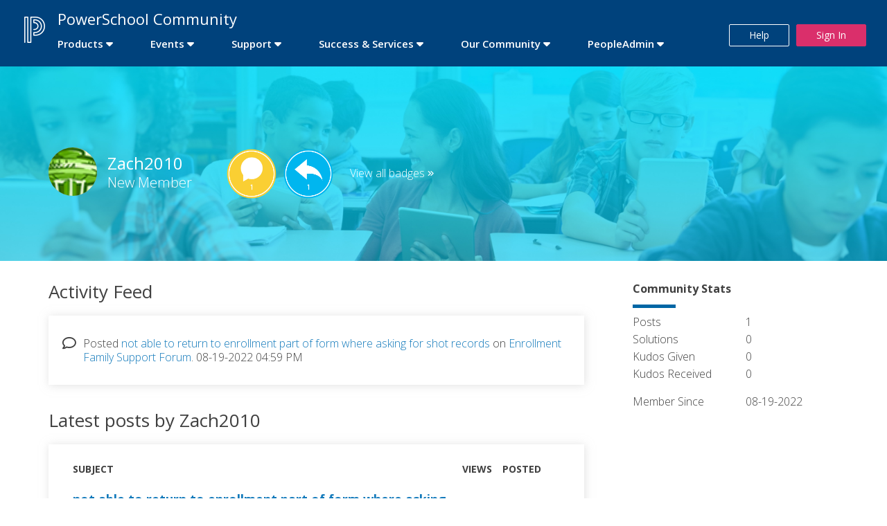

--- FILE ---
content_type: text/html;charset=UTF-8
request_url: https://help.powerschool.com/t5/user/viewprofilepage/user-id/414881
body_size: 18811
content:
<!DOCTYPE html><html prefix="og: http://ogp.me/ns#" dir="ltr" lang="en" class="no-js">
	<head>
	
	<title>
	About Zach2010 - PowerSchool Community
</title>
	
	
	<!-- Global Site Tag (gtag.js) - Google Analytics -->
<!-- <script async src="https://www.googletagmanager.com/gtag/js?id=UA-107776935-1"></script> -->
<!-- <script>
  window.dataLayer = window.dataLayer || [];
  function gtag(){dataLayer.push(arguments);}
  gtag('js', new Date());

  gtag('config', 'UA-107776935-1');
</script> -->
<!-- Google Tag Manager -->
<script>(function(w,d,s,l,i){w[l]=w[l]||[];w[l].push({'gtm.start':
new Date().getTime(),event:'gtm.js'});var f=d.getElementsByTagName(s)[0],
j=d.createElement(s),dl=l!='dataLayer'?'&l='+l:'';j.async=true;j.src=
'https://www.googletagmanager.com/gtm.js?id='+i+dl;f.parentNode.insertBefore(j,f);
})(window,document,'script','dataLayer','GTM-KRVL9CM');</script>
<!-- End Google Tag Manager -->

<link href="https://fonts.googleapis.com/css?family=Open+Sans:300,300i,400,400i,600,600i,700,700i,800,800i" rel="stylesheet">
<script src="https://code.jquery.com/jquery-3.1.1.min.js" integrity="sha256-hVVnYaiADRTO2PzUGmuLJr8BLUSjGIZsDYGmIJLv2b8=" crossorigin="anonymous"></script>
<script src="https://maxcdn.bootstrapcdn.com/bootstrap/3.3.7/js/bootstrap.min.js" integrity="sha384-Tc5IQib027qvyjSMfHjOMaLkfuWVxZxUPnCJA7l2mCWNIpG9mGCD8wGNIcPD7Txa" crossorigin="anonymous"></script>

	<link rel="icon" href="/t5/image/serverpage/avatar-name/tower/avatar-theme/candy/avatar-collection/architecture/avatar-display-size/favicon/version/2?xdesc=1.0"/>
	
	
	<meta content="width=device-width, initial-scale=1.0" name="viewport"/><meta content="text/html; charset=UTF-8" http-equiv="Content-Type"/><link href="https://help.powerschool.com/t5/user/viewprofilepage/user-id/414881" rel="canonical"/>
	<meta content="128" property="og:image:width"/><meta content="https://help.powerschool.com/t5/image/serverpage/avatar-name/tower/avatar-theme/candy/avatar-collection/architecture/avatar-display-size/profile/version/2?xdesc=1.0" property="og:image"/><meta content="profile" property="og:type"/><meta content="72" property="og:image:height"/><meta content="https://help.powerschool.com/t5/user/viewprofilepage/user-id/414881" property="og:url"/><meta content="Zach2010" property="og:title"/><meta content="Zach2010" property="profile:username"/>
	
	
	
	    
            	<link href="/skins/6770824/fe16024f505afbbd0d20a2ef8de0bfbb/powerschoolv3.css" rel="stylesheet" type="text/css"/>
            
	

	
	
	
	
	<link rel="icon" href="https://help.powerschool.com/html/@C04F1529B54112F72A6B4559C4352F09/assets/ps-favicon.ico">
<!--[if IE]><link rel="shortcut icon" href="https://help.powerschool.com/html/@C04F1529B54112F72A6B4559C4352F09/assets/ps-favicon.ico"><![endif]-->

<script type="text/javascript" src="/t5/scripts/129B3FAC03679C8B82A528EDDD4E9DDC/lia-scripts-head-min.js"></script><script language="javascript" type="text/javascript">
<!--
window.FileAPI = { jsPath: '/html/assets/js/vendor/ng-file-upload-shim/' };
LITHIUM.PrefetchData = {"Components":{},"commonResults":{}};
LITHIUM.DEBUG = false;
LITHIUM.CommunityJsonObject = {
  "Validation" : {
    "image.description" : {
      "min" : 0,
      "max" : 1000,
      "isoneof" : [ ],
      "type" : "string"
    },
    "tkb.toc_maximum_heading_level" : {
      "min" : 1,
      "max" : 6,
      "isoneof" : [ ],
      "type" : "integer"
    },
    "tkb.toc_heading_list_style" : {
      "min" : 0,
      "max" : 50,
      "isoneof" : [
        "disc",
        "circle",
        "square",
        "none"
      ],
      "type" : "string"
    },
    "blog.toc_maximum_heading_level" : {
      "min" : 1,
      "max" : 6,
      "isoneof" : [ ],
      "type" : "integer"
    },
    "tkb.toc_heading_indent" : {
      "min" : 5,
      "max" : 50,
      "isoneof" : [ ],
      "type" : "integer"
    },
    "blog.toc_heading_indent" : {
      "min" : 5,
      "max" : 50,
      "isoneof" : [ ],
      "type" : "integer"
    },
    "blog.toc_heading_list_style" : {
      "min" : 0,
      "max" : 50,
      "isoneof" : [
        "disc",
        "circle",
        "square",
        "none"
      ],
      "type" : "string"
    }
  },
  "User" : {
    "settings" : {
      "imageupload.legal_file_extensions" : "*.jpg;*.JPG;*.jpeg;*.JPEG;*.gif;*.GIF;*.png;*.PNG",
      "config.enable_avatar" : true,
      "integratedprofile.show_klout_score" : true,
      "layout.sort_view_by_last_post_date" : true,
      "layout.friendly_dates_enabled" : false,
      "profileplus.allow.anonymous.scorebox" : false,
      "tkb.message_sort_default" : "topicPublishDate",
      "layout.format_pattern_date" : "MM-dd-yyyy",
      "config.require_search_before_post" : "off",
      "isUserLinked" : false,
      "integratedprofile.cta_add_topics_dismissal_timestamp" : -1,
      "layout.message_body_image_max_size" : 1000,
      "profileplus.everyone" : false,
      "integratedprofile.cta_connect_wide_dismissal_timestamp" : -1,
      "blog.toc_maximum_heading_level" : "",
      "integratedprofile.hide_social_networks" : false,
      "blog.toc_heading_indent" : "",
      "contest.entries_per_page_num" : 20,
      "layout.messages_per_page_linear" : 30,
      "integratedprofile.cta_manage_topics_dismissal_timestamp" : -1,
      "profile.shared_profile_test_group" : false,
      "integratedprofile.cta_personalized_feed_dismissal_timestamp" : -1,
      "integratedprofile.curated_feed_size" : 10,
      "contest.one_kudo_per_contest" : false,
      "integratedprofile.enable_social_networks" : false,
      "integratedprofile.my_interests_dismissal_timestamp" : -1,
      "profile.language" : "en",
      "layout.friendly_dates_max_age_days" : 31,
      "layout.threading_order" : "thread_ascending",
      "blog.toc_heading_list_style" : "disc",
      "useRecService" : false,
      "layout.module_welcome" : "",
      "imageupload.max_uploaded_images_per_upload" : 100,
      "imageupload.max_uploaded_images_per_user" : 10000,
      "integratedprofile.connect_mode" : "",
      "tkb.toc_maximum_heading_level" : "",
      "tkb.toc_heading_list_style" : "disc",
      "sharedprofile.show_hovercard_score" : true,
      "config.search_before_post_scope" : "community",
      "tkb.toc_heading_indent" : "",
      "p13n.cta.recommendations_feed_dismissal_timestamp" : -1,
      "imageupload.max_file_size" : 3072,
      "layout.show_batch_checkboxes" : false,
      "integratedprofile.cta_connect_slim_dismissal_timestamp" : -1
    },
    "isAnonymous" : true,
    "policies" : {
      "image-upload.process-and-remove-exif-metadata" : false
    },
    "registered" : false,
    "emailRef" : "",
    "id" : -1,
    "login" : "Community Member"
  },
  "Server" : {
    "communityPrefix" : "/xvwqy85873",
    "nodeChangeTimeStamp" : 1768696576182,
    "tapestryPrefix" : "/t5",
    "deviceMode" : "DESKTOP",
    "responsiveDeviceMode" : "DESKTOP",
    "membershipChangeTimeStamp" : "0",
    "version" : "25.12",
    "branch" : "25.12-release",
    "showTextKeys" : false
  },
  "Config" : {
    "phase" : "prod",
    "integratedprofile.cta.reprompt.delay" : 30,
    "profileplus.tracking" : {
      "profileplus.tracking.enable" : false,
      "profileplus.tracking.click.enable" : false,
      "profileplus.tracking.impression.enable" : false
    },
    "app.revision" : "2512231126-s6f44f032fc-b18",
    "navigation.manager.community.structure.limit" : "1000"
  },
  "Activity" : {
    "Results" : [ ]
  },
  "NodeContainer" : {
    "viewHref" : "https://help.powerschool.com/t5/Top/ct-p/top",
    "description" : "",
    "id" : "top",
    "shortTitle" : "Top",
    "title" : "Top",
    "nodeType" : "category"
  },
  "Page" : {
    "skins" : [
      "powerschoolv3",
      "powerschoolv2",
      "powerschool",
      "support",
      "responsive_peak"
    ],
    "authUrls" : {
      "loginUrl" : "https://help.powerschool.com/t5/user/userloginpage?dest_url=https%3A%2F%2Fhelp.powerschool.com%2Ft5%2Fuser%2Fv2%2Fviewprofilepage%2Fuser-id%2F414881",
      "loginUrlNotRegistered" : "https://help.powerschool.com/t5/user/userloginpage?redirectreason=notregistered&dest_url=https%3A%2F%2Fhelp.powerschool.com%2Ft5%2Fuser%2Fv2%2Fviewprofilepage%2Fuser-id%2F414881",
      "loginUrlNotRegisteredDestTpl" : "https://help.powerschool.com/t5/user/userloginpage?redirectreason=notregistered&dest_url=%7B%7BdestUrl%7D%7D"
    },
    "name" : "ViewProfilePage",
    "rtl" : false,
    "object" : {
      "viewHref" : "/t5/user/viewprofilepage/user-id/414881",
      "id" : 414881,
      "page" : "ViewProfilePage",
      "type" : "User",
      "login" : "Zach2010"
    }
  },
  "WebTracking" : {
    "Activities" : { },
    "path" : "Community:PowerSchool Community"
  },
  "Feedback" : {
    "targeted" : { }
  },
  "Seo" : {
    "markerEscaping" : {
      "pathElement" : {
        "prefix" : "@",
        "match" : "^[0-9][0-9]$"
      },
      "enabled" : false
    }
  },
  "TopLevelNode" : {
    "viewHref" : "https://help.powerschool.com/",
    "description" : "",
    "id" : "xvwqy85873",
    "shortTitle" : "PowerSchool Community",
    "title" : "PowerSchool Community",
    "nodeType" : "Community"
  },
  "Community" : {
    "viewHref" : "https://help.powerschool.com/",
    "integratedprofile.lang_code" : "en",
    "integratedprofile.country_code" : "US",
    "id" : "xvwqy85873",
    "shortTitle" : "PowerSchool Community",
    "title" : "PowerSchool Community"
  },
  "CoreNode" : {
    "viewHref" : "https://help.powerschool.com/",
    "settings" : { },
    "description" : "",
    "id" : "xvwqy85873",
    "shortTitle" : "PowerSchool Community",
    "title" : "PowerSchool Community",
    "nodeType" : "Community",
    "ancestors" : [ ]
  }
};
LITHIUM.Components.RENDER_URL = "/t5/util/componentrenderpage/component-id/#{component-id}?render_behavior=raw";
LITHIUM.Components.ORIGINAL_PAGE_NAME = 'user/v2/ViewProfilePage';
LITHIUM.Components.ORIGINAL_PAGE_ID = 'ViewProfilePage';
LITHIUM.Components.ORIGINAL_PAGE_CONTEXT = '[base64]';
LITHIUM.Css = {
  "BASE_DEFERRED_IMAGE" : "lia-deferred-image",
  "BASE_BUTTON" : "lia-button",
  "BASE_SPOILER_CONTAINER" : "lia-spoiler-container",
  "BASE_TABS_INACTIVE" : "lia-tabs-inactive",
  "BASE_TABS_ACTIVE" : "lia-tabs-active",
  "BASE_AJAX_REMOVE_HIGHLIGHT" : "lia-ajax-remove-highlight",
  "BASE_FEEDBACK_SCROLL_TO" : "lia-feedback-scroll-to",
  "BASE_FORM_FIELD_VALIDATING" : "lia-form-field-validating",
  "BASE_FORM_ERROR_TEXT" : "lia-form-error-text",
  "BASE_FEEDBACK_INLINE_ALERT" : "lia-panel-feedback-inline-alert",
  "BASE_BUTTON_OVERLAY" : "lia-button-overlay",
  "BASE_TABS_STANDARD" : "lia-tabs-standard",
  "BASE_AJAX_INDETERMINATE_LOADER_BAR" : "lia-ajax-indeterminate-loader-bar",
  "BASE_AJAX_SUCCESS_HIGHLIGHT" : "lia-ajax-success-highlight",
  "BASE_CONTENT" : "lia-content",
  "BASE_JS_HIDDEN" : "lia-js-hidden",
  "BASE_AJAX_LOADER_CONTENT_OVERLAY" : "lia-ajax-loader-content-overlay",
  "BASE_FORM_FIELD_SUCCESS" : "lia-form-field-success",
  "BASE_FORM_WARNING_TEXT" : "lia-form-warning-text",
  "BASE_FORM_FIELDSET_CONTENT_WRAPPER" : "lia-form-fieldset-content-wrapper",
  "BASE_AJAX_LOADER_OVERLAY_TYPE" : "lia-ajax-overlay-loader",
  "BASE_FORM_FIELD_ERROR" : "lia-form-field-error",
  "BASE_SPOILER_CONTENT" : "lia-spoiler-content",
  "BASE_FORM_SUBMITTING" : "lia-form-submitting",
  "BASE_EFFECT_HIGHLIGHT_START" : "lia-effect-highlight-start",
  "BASE_FORM_FIELD_ERROR_NO_FOCUS" : "lia-form-field-error-no-focus",
  "BASE_EFFECT_HIGHLIGHT_END" : "lia-effect-highlight-end",
  "BASE_SPOILER_LINK" : "lia-spoiler-link",
  "FACEBOOK_LOGOUT" : "lia-component-users-action-logout",
  "BASE_DISABLED" : "lia-link-disabled",
  "FACEBOOK_SWITCH_USER" : "lia-component-admin-action-switch-user",
  "BASE_FORM_FIELD_WARNING" : "lia-form-field-warning",
  "BASE_AJAX_LOADER_FEEDBACK" : "lia-ajax-loader-feedback",
  "BASE_AJAX_LOADER_OVERLAY" : "lia-ajax-loader-overlay",
  "BASE_LAZY_LOAD" : "lia-lazy-load"
};
(function() { if (!window.LITHIUM_SPOILER_CRITICAL_LOADED) { window.LITHIUM_SPOILER_CRITICAL_LOADED = true; window.LITHIUM_SPOILER_CRITICAL_HANDLER = function(e) { if (!window.LITHIUM_SPOILER_CRITICAL_LOADED) return; if (e.target.classList.contains('lia-spoiler-link')) { var container = e.target.closest('.lia-spoiler-container'); if (container) { var content = container.querySelector('.lia-spoiler-content'); if (content) { if (e.target.classList.contains('open')) { content.style.display = 'none'; e.target.classList.remove('open'); } else { content.style.display = 'block'; e.target.classList.add('open'); } } e.preventDefault(); return false; } } }; document.addEventListener('click', window.LITHIUM_SPOILER_CRITICAL_HANDLER, true); } })();
LITHIUM.noConflict = true;
LITHIUM.useCheckOnline = false;
LITHIUM.RenderedScripts = [
  "jquery.json-2.6.0.js",
  "ElementMethods.js",
  "Video.js",
  "ElementQueries.js",
  "UserBadges.js",
  "MessageListActual.js",
  "jquery.css-data-1.0.js",
  "CustomEvent.js",
  "jquery.ui.mouse.js",
  "Components.js",
  "jquery.ui.core.js",
  "jquery.ui.draggable.js",
  "PolyfillsAll.js",
  "Lithium.js",
  "jquery.effects.slide.js",
  "jquery.js",
  "jquery.clone-position-1.0.js",
  "Forms.js",
  "jquery.hoverIntent-r6.js",
  "jquery.effects.core.js",
  "DataHandler.js",
  "prism.js",
  "Text.js",
  "jquery.iframe-shim-1.0.js",
  "jquery.delayToggle-1.0.js",
  "json2.js",
  "Globals.js",
  "jquery.ui.position.js",
  "jquery.ui.resizable.js",
  "ActiveCast3.js",
  "jquery.ui.dialog.js",
  "jquery.ajax-cache-response-1.0.js",
  "jquery.appear-1.1.1.js",
  "InformationBox.js",
  "DeferredImages.js",
  "jquery.ui.widget.js",
  "Sandbox.js",
  "jquery.tmpl-1.1.1.js",
  "PartialRenderProxy.js",
  "jquery.function-utils-1.0.js",
  "jquery.fileupload.js",
  "jquery.blockui.js",
  "LiModernizr.js",
  "jquery.position-toggle-1.0.js",
  "NoConflict.js",
  "AjaxSupport.js",
  "Loader.js",
  "Auth.js",
  "Throttle.js",
  "ResizeSensor.js",
  "jquery.lithium-selector-extensions.js",
  "Cache.js",
  "SpoilerToggle.js",
  "Namespace.js",
  "jquery.viewport-1.0.js",
  "Events.js",
  "ForceLithiumJQuery.js",
  "jquery.iframe-transport.js",
  "jquery.scrollTo.js"
];// -->
</script><script type="text/javascript" src="/t5/scripts/D60EB96AE5FF670ED274F16ABB044ABD/lia-scripts-head-min.js"></script></head>
	<body class="lia-user-status-anonymous ViewProfilePage lia-body" id="lia-body">
	
	
	<div id="E3F-220-7" class="ServiceNodeInfoHeader">
</div>
	
	
	
	

	<div class="lia-page">
		<center>
			
				<!-- Google Tag Manager (noscript) -->
<noscript><iframe src="https://www.googletagmanager.com/ns.html?id=GTM-KRVL9CM"
height="0" width="0" style="display:none;visibility:hidden"></iframe></noscript>
<!-- End Google Tag Manager (noscript) -->
					
	
	<div class="MinimumWidthContainer">
		<div class="min-width-wrapper">
			<div class="min-width">		
				
						<div class="lia-content">
                            
							
							
							
		
	<div class="lia-quilt lia-quilt-view-profile-page lia-quilt-layout-two-column-main-side lia-top-quilt lia-anonymous-viewing-other">
	<div class="lia-quilt-row lia-quilt-row-header">
		<div class="lia-quilt-column lia-quilt-column-24 lia-quilt-column-single lia-quilt-column-common-header">
			<div class="lia-quilt-column-alley lia-quilt-column-alley-single">
	
		
			<div class="lia-quilt lia-quilt-header lia-quilt-layout-header lia-component-quilt-header">
	<div class="lia-quilt-row lia-quilt-row-main-header">
		<div class="lia-quilt-column lia-quilt-column-20 lia-quilt-column-left lia-quilt-column-header-left">
			<div class="lia-quilt-column-alley lia-quilt-column-alley-left">
	
		
			<a href="/"><img src="https://help.powerschool.com/html/assets/PowerSchool Community Logo_White_1.png" class="powerschool-logo" alt="Powerschool Logo"/></a>

		
			

<style> .horizontal-nav ul.custom-sub-nav li.has-children #ProductSupport .depth2 > a { font-weight: 600; color: #0075DB!important; font-size: 18px; background-color:#3e272305; } .productsupp { display: flex; } </style> <div class="horizontal-nav"> <div class="slide-out-menu hidden-lg visible-md"> <!-- Check Community type K-12 or PA --> <!-- Fetch the top-level category id, url and title --> <!-- Fetch the top-level boards id, url and title --> <style> .navbar { position: relative; display: flex; flex-wrap: wrap; align-items: center; justify-content: space-between; padding-top: 0.5rem; padding-bottom: 0.5rem; } .navbar > .container, .navbar > .container-fluid, .navbar > .container-sm, .navbar > .container-md, .navbar > .container-lg, .navbar > .container-xl, .navbar > .container-xxl { display: flex; flex-wrap: inherit; align-items: center; justify-content: space-between; } @media (min-width: 1400px) { .navbar-expand-xxl { flex-wrap: nowrap; justify-content: flex-start; } .navbar-expand-xxl .navbar-toggler { display: none; } .navbar-expand-xxl .offcanvas-header { display: none; } .navbar-expand-xxl .offcanvas { position: inherit; bottom: 0; z-index: 1000; flex-grow: 1; visibility: visible !important; background-color: transparent; border-right: 0; border-left: 0; transition: none; transform: none; } .navbar-expand-xxl .offcanvas-top, .navbar-expand-xxl .offcanvas-bottom { height: auto; border-top: 0; border-bottom: 0; } .navbar-expand-xxl .offcanvas-body { display: flex; flex-grow: 0; padding: 0; overflow-y: visible; } } .navbar-dark .navbar-toggler { color: transparent; border-color: rgba(255, 255, 255, 0.15); background-color: transparent; width: auto; } .navbar-dark .navbar-toggler-icon { background-image: url("data:image/svg+xml;charset=utf8,%3Csvg xmlns='http://www.w3.org/2000/svg' viewBox='0 -2 20 20'%3E%3Cpath fill=' %23fff ' fill-rule='evenodd' d='M0 0h20v3H0zm0 7h20v3H0zm0 7h20v3H0z'/%3E%3C/svg%3E"); } .navbar-dark .navbar-toggler-pa { color: transparent; border-color: rgba(0, 0, 0, 0.15); background-color: transparent; } .navbar-dark .navbar-toggler-icon-pa { background-image: url("data:image/svg+xml;charset=utf8,%3Csvg xmlns='http://www.w3.org/2000/svg' viewBox='0 -2 20 20'%3E%3Cpath fill=' %23000 ' fill-rule='evenodd' d='M0 0h20v3H0zm0 7h20v3H0zm0 7h20v3H0z'/%3E%3C/svg%3E"); } .bg-dark { --bs-bg-opacity: 1; background-color: transparent!important; } .container, .container-fluid, .container-xxl, .container-xl, .container-lg, .container-md, .container-sm { width: 100%; padding-right: var(--bs-gutter-x, 0.75rem); padding-left: var(--bs-gutter-x, 0.75rem); margin-right: auto; margin-left: auto; } .navbar-toggler { padding: 0.25rem 0.75rem; font-size: 1.25rem; line-height: 1; background-color: transparent; border: 1px solid transparent; border-radius: 0.25rem; transition: box-shadow 0.15s ease-in-out; } .navbar-toggler:hover { text-decoration: none; } .navbar-toggler:focus { text-decoration: none; outline: 0; box-shadow: 0 0 0 0.25rem; } .navbar-toggler-icon { display: inline-block; width: 26px; height: 26px; margin: 5px 5px; vertical-align: middle; background-repeat: no-repeat; background-position: center; background-size: 100%; } .offcanvas { position: fixed; bottom: 0; z-index: 1030; display: flex; flex-direction: column; max-width: 100%; visibility: hidden; background-color: #F4F4F4; background-clip: padding-box; outline: 0; transition: transform 0.3s ease; -webkit-transition: all .3s ease; -o-transition: all .3s ease; } /* .offcanvas-backdrop { position: fixed; top: 0; left: 0; z-index: 1040; width: 100vw; height: 100vh; background-color: #000; } .offcanvas-backdrop.fade { opacity: 0; } .offcanvas-backdrop.show { opacity: 0.5; } */ .offcanvas-header { display: flex; color: #fff; background-color: #00427C; align-items: center; justify-content: left; padding: 5px 10px; border-bottom: 1px solid rgba(0,0,0,0.3); border-radius: 5px 20px 0px 0px; flex-flow: row; } .offcanvas-title { margin: 5px 1vw 5px 1vw; line-height: 50px; font-size: 4vw; padding-right: 10px; font-family: "Open Sans",sans-serif; font-weight: 300; display: inline-block; color:#fff; } @media screen and (min-width: 540px) { .offcanvas-title { font-size: 24px; } } .offcanvas-body { flex-grow: 1; padding: 0.1rem 0rem 1rem; overflow-y: auto; border-bottom-right-radius: 6px; } .offcanvas-start { top: 0; left: 0; width: auto; max-width: 85%; transform: translateX(-100%); box-shadow: 0 0 23px rgb(0 0 0 / 23%); border-radius: 5px 20px 20px 5px; } .offcanvas-end { top: 0; right: 0; width: 400px; max-width: 85%; border-left: 1px solid rgba(0, 0, 0, 0.2); transform: translateX(100%); } .offcanvas-top { top: 0; right: 0; left: 0; height: 30vh; max-height: 100%; border-bottom: 1px solid rgba(0, 0, 0, 0.2); transform: translateY(-100%); } .offcanvas-bottom { right: 0; left: 0; height: 30vh; max-height: 100%; border-top: 1px solid rgba(0, 0, 0, 0.2); transform: translateY(100%); } .offcanvas.show { transform: none; } .btn-link { box-sizing: border-box; width: 1.5rem; height: 1.5rem; padding: 0.25em 0.25em; color: #000; background-image: url("data:image/svg+xml,%3csvg xmlns='http://www.w3.org/2000/svg' viewBox='0 0 16 16' fill='%2300427C'%3e%3cpath fill-rule='evenodd' d='M1.646 4.646a.5.5 0 0 1 .708 0L8 10.293l5.646-5.647a.5.5 0 0 1 .708.708l-6 6a.5.5 0 0 1-.708 0l-6-6a.5.5 0 0 1 0-.708z'/%3e%3c/svg%3e"); transform: rotate(-90deg);border: 0; border-radius: 0rem; opacity: 0.75; margin-left: auto; margin-top: auto; margin-bottom: auto; background-repeat: no-repeat; } .btn-close { box-sizing: border-box; width: 40px; height: 40px; padding: 0; color: #fff; background: transparent url('data:image/svg+xml;utf8,<svg xmlns="http://www.w3.org/2000/svg" width="40" height="40" viewBox="0 0 24 24" fill="none" stroke="white" stroke-width="2.5" stroke-linecap="round" stroke-linejoin="round" class="feather feather-x"><line x1="18" y1="6" x2="6" y2="18"></line><line x1="6" y1="6" x2="18" y2="18"></line></svg>'); border: 0; border-radius: 0; opacity: 0.8; margin-left: auto; } .btn-close-pa { box-sizing: border-box; width: 40px; height: 40px; padding: 0; color: #fff; background: transparent url('data:image/svg+xml;utf8,<svg xmlns="http://www.w3.org/2000/svg" width="40" height="40" viewBox="0 0 24 24" fill="none" stroke="black" stroke-width="2.5" stroke-linecap="round" stroke-linejoin="round" class="feather feather-x"><line x1="18" y1="6" x2="6" y2="18"></line><line x1="6" y1="6" x2="18" y2="18"></line></svg>'); border: 0; border-radius: 0; opacity: 0.8; margin-left: auto; } .btn-close:hover { color: #000; text-decoration: none; opacity: 0.75; } .btn-close:focus { outline: 0; box-shadow: 0 0 0 0.25rem rgba(13, 110, 253, 0.25); opacity: 1; } .btn-close:disabled, .btn-close.disabled { pointer-events: none; -webkit-user-select: none; -moz-user-select: none; user-select: none; opacity: 0.25; } .collapse:not(.show) { display: none; } .list-group { display: flex; flex-direction: column; padding-left: 0; margin-bottom: 0; border-radius: 0.25rem; } .list-group-item { position: relative; display: block; padding: 0.5rem 1rem; color: #212529; text-decoration: none; background-color: #fff; border: 1px solid rgba(0, 0, 0, 0.125); } .list-group-item:first-child { border-top-left-radius: inherit; border-top-right-radius: inherit; } .list-group-item:last-child { border-bottom-right-radius: inherit; border-bottom-left-radius: inherit; } .list-group-item.disabled, .list-group-item:disabled { color: #6c757d; pointer-events: none; background-color: #fff; } .list-group-item.active { z-index: 2; color: #fff; background-color: #0d6efd; border-color: #0d6efd; } .list-group-item + .list-group-item { border-top-width: 0; } .list-group-item + .list-group-item.active { margin-top: -1px; border-top-width: 1px; } .list-group-item-primary { color: #084298; background-color: #F4F4F4; } .list-group-item-primary.list-group-item-action:hover, .list-group-item-primary.list-group-item-action:focus { color: #084298; background-color: #F4F4F4; } .list-group-item-primary.list-group-item-action.active { color: #fff; background-color: #084298; border-color: #084298; } .list-group-item-secondary { color: #41464b; background-color: rgba(255, 255, 255, 1); padding: 15px 5px 10px; /* border-bottom: 1px solid #e9eced; */ display: flex; } .list-group-item-secondary.list-group-item-action:hover, .list-group-item-secondary.list-group-item-action:focus { color: #41464b; background-color: #F4F1F1; } .list-group-item-secondary.list-group-item-action.active { color: #fff; background-color: #41464b; border-color: #41464b; } .offcanvas-title a { color: #fff; } .accordion-button-link { position: relative; display: flex; align-items: center; width: 100%; color: #212529!important; text-align: left; background-color: #f4f4f4; border: 0; border-radius: 0; overflow-anchor: none; transition: color 0.15s ease-in-out, background-color 0.15s ease-in-out, border-color 0.15s ease-in-out, box-shadow 0.15s ease-in-out, border-radius 0.15s ease; font-size: 16px; padding-bottom: 8px; padding-top: 8px; border-bottom: 1px solid #e8e8e8; border-bottom-color: #e9eced; line-height: 30px; font-weight: 300; } .accordion-button { position: relative; display: flex; align-items: center; width: 100%; color: #212529!important; text-align: left; background-color: #f4f4f4; border: 0; border-radius: 0; overflow-anchor: none; transition: color 0.15s ease-in-out, background-color 0.15s ease-in-out, border-color 0.15s ease-in-out, box-shadow 0.15s ease-in-out, border-radius 0.15s ease; font-size: 22px; padding-bottom: 8px; padding-top: 8px; border-bottom: none; /* border-bottom-color: #e9eced; */ line-height: 30px; font-weight: 300; } .accordion-button:not(.collapsed) { color: #00427C; background-color: #f4f4f4; /* box-shadow: inset 0 -1px 0 rgba(0, 0, 0, 0.125); */ } .accordion-button:not(.collapsed)::after { background-image: url("data:image/svg+xml,%3csvg xmlns='http://www.w3.org/2000/svg' viewBox='0 0 16 16' fill='%2300427C'%3e%3cpath fill-rule='evenodd' d='M1.646 4.646a.5.5 0 0 1 .708 0L8 10.293l5.646-5.647a.5.5 0 0 1 .708.708l-6 6a.5.5 0 0 1-.708 0l-6-6a.5.5 0 0 1 0-.708z'/%3e%3c/svg%3e"); transform: rotate(-180deg); } .accordion-button::after { flex-shrink: 0; width: 1.25rem; height: 1.25rem; margin-left: auto; content: ""; background-image: url("data:image/svg+xml,%3csvg xmlns='http://www.w3.org/2000/svg' viewBox='0 0 16 16' fill='%23212529'%3e%3cpath fill-rule='evenodd' d='M1.646 4.646a.5.5 0 0 1 .708 0L8 10.293l5.646-5.647a.5.5 0 0 1 .708.708l-6 6a.5.5 0 0 1-.708 0l-6-6a.5.5 0 0 1 0-.708z'/%3e%3c/svg%3e"); background-repeat: no-repeat; background-size: 1.25rem; transition: transform 0.2s ease-in-out; } .accordion-button:hover { z-index: 2; } .accordion-button:focus { z-index: 3; border-color: #00427C; outline: 0; box-shadow: 0 0 0 0.25rem rgba(0, 66, 124, 0.25); } .accordion-header { margin-bottom: 0; display: flex; } .accordion-item { background-color: #f4f4f4; padding: 2px 0px 2px 0px; border-bottom: 1px solid rgba(0, 0, 0, 0.3); border-bottom-color: #DDD; } .accordion-item:first-of-type { border-top-left-radius: 0.25rem; border-top-right-radius: 0.25rem; } .accordion-item:first-of-type .accordion-button { border-top-left-radius: calc(0.25rem - 1px); border-top-right-radius: calc(0.25rem - 1px); } .accordion-item:not(:first-of-type) { border-top: 0; } .accordion-item:last-of-type { border-bottom-right-radius: 0.25rem; border-bottom-left-radius: 0.25rem; } .accordion-item:last-of-type .accordion-button.collapsed { border-bottom-right-radius: calc(0.25rem - 1px); border-bottom-left-radius: calc(0.25rem - 1px); } .accordion-item:last-of-type .accordion-collapse { border-bottom-right-radius: 0.25rem; border-bottom-left-radius: 0.25rem; } .accordion-body { padding: 0rem 0rem; } .accordion-flush .accordion-collapse { border-width: 0; } .accordion-flush .accordion-item { border-right: 0; border-left: 0; border-radius: 0; } .accordion-flush .accordion-item:first-child { border-top: 0; } .accordion-flush .accordion-item:last-child { border-bottom: 0; } .accordion-flush .accordion-item .accordion-button { border-radius: 0; } .link-item .accordion-button::after { width: 1.5rem; height: 1.5rem; margin-bottom: auto; margin-top: auto; background-image: none; transform: rotate(-90deg); border: 0; } .accordion-header a { color: #212529; font-weight: 300; } h3.accordion-header { color: #212529; font-weight: 300; font-size: 22px; } h4.accordion-header { color: #212529; padding-right: 5px; } .list-group-item-primary .nav-category { font-size: 20px; } span.accordion-button.collapsed, .accordion-button { padding-left: 6px; padding-right: 6px; } h3.nav-category { color: #212529; font-weight: 300; font-size: 16px; margin-top: auto; margin-bottom: auto; padding-left: 5px; white-space: pre-wrap; white-space: -moz-pre-wrap; white-space: -pre-wrap; white-space: -o-pre-wrap; word-wrap: break-word; } h3.nav-board { color: #212529; font-weight: 300; font-size: 16px; margin-top: auto; margin-bottom: auto; padding-left: 5px; white-space: pre-wrap; white-space: -moz-pre-wrap; white-space: -pre-wrap; white-space: -o-pre-wrap; word-wrap: break-word; } button.accordion-button.collapsed.non-admin { background-color: #f4f4f4; /* COLOR: #FFF; */ margin: 0 0 0 0; border-bottom: none; } img.home-logo { max-width: 50px; max-height: 50px; display: inline-block; float: left; } .accordion-header .lia-fa-category { background-color: #869499; padding-left: 3px; } .fade { transition: opacity 0.15s linear; } @media (prefers-reduced-motion: reduce) { .fade { transition: none; } } .fade:not(.show) { opacity: 1; } .collapse:not(.show) { display: none; } .collapsing { height: 0; overflow: hidden; transition: height 0.35s ease; } @media (prefers-reduced-motion: reduce) { .collapsing { transition: none; } } .collapsing.collapse-horizontal { width: 0; height: auto; transition: width 0.35s ease; } @media (prefers-reduced-motion: reduce) { .collapsing.collapse-horizontal { transition: none; } } .lia-fa { margin-top: auto; margin-bottom: auto; } .slide-out-menu.hidden-lg.visible-md { display: inline-flex; } .slide-out-menu.hidden-lg.visible-md2 { display: inline-flex; } </style> <nav class="navbar navbar-expand-xxl navbar-dark bg-dark"> <button id="toggler-button" class="navbar-toggler" type="button" data-bs-toggle="offcanvas" data-bs-target="#menu" aria-controls="myNavbar" title="navbar"> <span id="toggler-icon"class="navbar-toggler-icon"></span> </button> <div class="container-fluid"> <div class="offcanvas offcanvas-start" tabindex="-1" id="menu" aria-labelledby="communityTitle"> <div class="offcanvas-header"> <a href="/"><img src='https://help.powerschool.com/html/@D96EC0FCB5F4A2E417C7B802F63BE2C6/assets/PowerSchool Community Logo_White_1.png' class="home-logo" alt="Powerschool Logo" aria-label="Home Page"></a> <span class="offcanvas-title" id="communityTitle"><a href="/">PowerSchool Community</a></span> <button type="button" class="btn-close" data-bs-dismiss="offcanvas" aria-label="Close"></button> </div> <ul class="offcanvas-body accordion"> <!-- tlc is top level category--> <!--Nav id is Top level Category ID, this checks for number of boards under that category--> <!--Nav id is Top level Category ID, this checks for number of categories under that category--> <!--If board count or category count are greater than zero, hasChildren is true--> <li class="has-children"> <div class="accordion-item"> <h4 class="accordion-header"> <button class="accordion-button collapsed" type="button" data-bs-toggle="collapse" data-bs-target='#ProductSupport' aria-expanded="true" href="/t5/Products/ct-p/ProductSupport" aria-controls="collapse1" >Products</button> </h4> <div class="accordion-body accordion-collapse collapse" id="ProductSupport" aria-labelledby="heading-collapsed"> <a href="/t5/Products/ct-p/ProductSupport"> <h4 class="accordion-header"> <button class="accordion-button-link" type="button" aria-label="Products">Link to Products</button> </h4> </a> <ul class="list-group admin-list"> <!--Fetch category title, link and Id for depth 2 of categories under Product Support and their ID is set as Admin. This will return only Administrators Category--> <!--Set class as depth2, and id as the category ID. The class of the anchor tag is set to nav-category--> <!-- <li class="list-group-item depth2" id="Admin"> a href="/t5/Administrators/ct-p/Admin" class="nav-category">Administrators</a> --> <!--Hide the link for Administrator category--> <!-- <script> $('#Admin').css('display','none'); </script> --> <!--Fetch category title, link and Id for depth 3 of categories under Product Support and their ID is set as Admin. This will return all categories under the Administrator Category--> <!--Fetch board title, link and Id for depth 3 of categories under Product Support and their ID is set as Admin. This will return all boards under the Administrator Category--> <!--If board count or category count are greater than zero for all items under the Administrators category, list the category and boards.--> <!--Set class as depth3, and id as the category ID. The class of the anchor tag is set to nav-category--> <a href="/t5/SchoolMessenger-CMA/ct-p/SchoolMessenger_CMA"> <li class="list-group-item-secondary depth3" id="SchoolMessenger_CMA"> <h3 class="nav-category">SchoolMessenger CMA</h3> </li> </a> <!--Set class as depth3, and id as the category ID. The class of the anchor tag is set to nav-category--> <a href="/t5/SchoolMessenger-K-12-Social/ct-p/SchoolMessenger_K-12_Social"> <li class="list-group-item-secondary depth3" id="SchoolMessenger_K-12_Social"> <h3 class="nav-category">SchoolMessenger K-12 Social</h3> </li> </a> <!--Set class as depth3, and id as the category ID. The class of the anchor tag is set to nav-category--> <a href="/t5/SchoolMessenger-PermissionClick/ct-p/SchoolMessenger_PermissionClick"> <li class="list-group-item-secondary depth3" id="SchoolMessenger_PermissionClick"> <h3 class="nav-category">SchoolMessenger PermissionClick</h3> </li> </a> </li> </ul> <!--Create a new div to contain non-admin categories and set class name and inline style--> <ul class=" list-group non-admin-list"> <!--Fetch category title, link and Id for depth 2 of categories under Product Support and their ID is not Admin. This will return all categories except the for Administrator Category--> <!--Fetch board title, link and Id for depth 2 of categories under Product Support and their ID is not Admin. This will return all boards not part of the Administrator Category--> <!--Set style for non-Admin section--> <div class="accordion-item"> <h4 class="accordion-header"> <button class="accordion-button collapsed non-admin" type="button" data-bs-toggle="collapse" data-bs-target='#Families' href="/t5/Families/ct-p/Families" aria-expanded="true" aria-controls="collapse1" >Families</button> </h4> <div class="accordion-body accordion-collapse collapse" id="Families" aria-labelledby="heading-collapsed"> <a href="/t5/Families/ct-p/Families"> <h4 class="accordion-header"> <button class="accordion-button-link" type="button" aria-label="Families">Link to Families</button> </h4> </a> <!--Fetch category title, link and Id for depth 3 of categories under Product Support and their ID is set as Admin. This will return all categories under the specific non-admin category--> <!--Fetch board title, link and Id for depth 3 of categories under Product Support and their ID is set as Admin. This will return all boards under the specific non-admin category--> <!--If board count or category count are greater than zero for all items under the category, list the category and boards.--> <a href="/t5/Enrollment-Express-Family/ct-p/Enrollment_Express_Family"> <li class=" list-group-item-secondary depth3" id="Enrollment_Express_Family"> <h3 class="nav-category">Enrollment Express Family</h3> </li> </a> <a href="/t5/Enrollment-Family/ct-p/PowerSchoolRegistration"> <li class=" list-group-item-secondary depth3" id="PowerSchoolRegistration"> <h3 class="nav-category">Enrollment Family</h3> </li> </a> <a href="/t5/Headed2-Family/ct-p/Headed2_Family"> <li class=" list-group-item-secondary depth3" id="Headed2_Family"> <h3 class="nav-category">Headed2 Family</h3> </li> </a> <a href="/t5/PowerSchool-Mobile-Family/ct-p/PowerSchool-Mobile"> <li class=" list-group-item-secondary depth3" id="PowerSchool-Mobile"> <h3 class="nav-category">PowerSchool Mobile Family</h3> </li> </a> <a href="/t5/Behavior-Support-Family/ct-p/Unified_Classroom_Behavior_Support_Famil"> <li class=" list-group-item-secondary depth3" id="Unified_Classroom_Behavior_Support_Famil"> <h3 class="nav-category">Behavior Support Family</h3> </li> </a> </div> </div> <!--Set style for non-Admin section--> <div class="accordion-item"> <h4 class="accordion-header"> <button class="accordion-button collapsed non-admin" type="button" data-bs-toggle="collapse" data-bs-target='#Applicants' href="/t5/Applicants/ct-p/Applicants" aria-expanded="true" aria-controls="collapse1" >Applicants</button> </h4> <div class="accordion-body accordion-collapse collapse" id="Applicants" aria-labelledby="heading-collapsed"> <a href="/t5/Applicants/ct-p/Applicants"> <h4 class="accordion-header"> <button class="accordion-button-link" type="button" aria-label="Applicants">Link to Applicants</button> </h4> </a> <!--Fetch category title, link and Id for depth 3 of categories under Product Support and their ID is set as Admin. This will return all categories under the specific non-admin category--> <!--Fetch board title, link and Id for depth 3 of categories under Product Support and their ID is set as Admin. This will return all boards under the specific non-admin category--> <!--If board count or category count are greater than zero for all items under the category, list the category and boards.--> <a href="/t5/Unified-Talent-Applicant-Support/ct-p/Unified-Talent-Applicant-Support"> <li class=" list-group-item-secondary depth3" id="Unified-Talent-Applicant-Support"> <h3 class="nav-category">Unified Talent Applicant Support</h3> </li> </a> </div> </div> <!-- This lists boards that are not Admin separately as depth2 class and class of anchor tag set to nav-category--> </ul> </div> </div> </li> <!--Nav id is Top level Category ID, this checks for number of boards under that category--> <!--Nav id is Top level Category ID, this checks for number of categories under that category--> <!--If board count or category count are greater than zero, hasChildren is true--> <li class="has-children"> <div class="accordion-item"> <h4 class="accordion-header"> <button class="accordion-button collapsed" type="button" data-bs-toggle="collapse" data-bs-target='#Events_Hub' href="/t5/Events/ct-p/Events_Hub" aria-expanded="true" aria-controls="collapse1" >Events</button> </h4> <div class="accordion-collapse collapse accordion-body" id="Events_Hub" aria-labelledby="heading-collapsed"> <a href="/t5/Events/ct-p/Events_Hub"> <h4 class="accordion-header"> <button class="accordion-button-link" type="button" aria-label="Events">Link to Events</button> </h4> </a> <ul class=" list-group non-prdsupp-list"> <!--Fetch categories under the top level category and list title, link and category Id--> <!--Fetch boards under the top level category and list title, link and category Id--> <!--Set class as depth2. The class of the anchor tag is set to nav-category--> <a href="/t5/All-Events/ct-p/All_Events"> <li class="list-group-item-secondary depth2"> <h3 class="nav-category">All Events</h3> </li> </a> </ul> </div> </div> </li> <!--Nav id is Top level Category ID, this checks for number of boards under that category--> <!--Nav id is Top level Category ID, this checks for number of categories under that category--> <!--If board count or category count are greater than zero, hasChildren is true--> <li class="has-children"> <div class="accordion-item"> <h4 class="accordion-header"> <button class="accordion-button collapsed" type="button" data-bs-toggle="collapse" data-bs-target='#Contact-Support' href="/t5/Support/ct-p/Contact-Support" aria-expanded="true" aria-controls="collapse1" >Support</button> </h4> <div class="accordion-collapse collapse accordion-body" id="Contact-Support" aria-labelledby="heading-collapsed"> <a href="/t5/Support/ct-p/Contact-Support"> <h4 class="accordion-header"> <button class="accordion-button-link" type="button" aria-label="Support">Link to Support</button> </h4> </a> <ul class=" list-group non-prdsupp-list"> <!--Fetch categories under the top level category and list title, link and category Id--> <!--Fetch boards under the top level category and list title, link and category Id--> <!--Set class as depth2. The class of the anchor tag is set to nav-category--> <a href="/t5/PowerSchool-Ideas-Portal/ct-p/PowerSchool-Ideas-Portal"> <li class="list-group-item-secondary depth2"> <h3 class="nav-category">PowerSchool Ideas Portal</h3> </li> </a> <!--Set class as depth2. The class of the anchor tag is set to nav-category--> <a href="/t5/Adoption-Resources/ct-p/Adoption_Resources"> <li class="list-group-item-secondary depth2"> <h3 class="nav-category">Adoption Resources</h3> </li> </a> </ul> </div> </div> </li> <!--Nav id is Top level Category ID, this checks for number of boards under that category--> <!--Nav id is Top level Category ID, this checks for number of categories under that category--> <!--If board count or category count are greater than zero, hasChildren is true--> <li class="has-children"> <div class="accordion-item"> <h4 class="accordion-header"> <button class="accordion-button collapsed" type="button" data-bs-toggle="collapse" data-bs-target='#Services' href="/t5/Success-Services/ct-p/Services" aria-expanded="true" aria-controls="collapse1" >Success & Services</button> </h4> <div class="accordion-collapse collapse accordion-body" id="Services" aria-labelledby="heading-collapsed"> <a href="/t5/Success-Services/ct-p/Services"> <h4 class="accordion-header"> <button class="accordion-button-link" type="button" aria-label="Success & Services">Link to Success & Services</button> </h4> </a> <ul class=" list-group non-prdsupp-list"> <!--Fetch categories under the top level category and list title, link and category Id--> <!--Fetch boards under the top level category and list title, link and category Id--> <!--Set class as depth2. The class of the anchor tag is set to nav-category--> <a href="/t5/Customer-Education/ct-p/Training"> <li class="list-group-item-secondary depth2"> <h3 class="nav-category">Customer Education</h3> </li> </a> <!--Set class as depth2. The class of the anchor tag is set to nav-category--> <a href="/t5/Technical-Solutions-Group/ct-p/Technical_Solutions_Group"> <li class="list-group-item-secondary depth2"> <h3 class="nav-category">Technical Solutions Group</h3> </li> </a> <!--Set class as depth2. The class of the anchor tag is set to nav-category--> <a href="/t5/Customer-Success-Knowledge-Bases/ct-p/Customer_Success_Knowledge_Bases"> <li class="list-group-item-secondary depth2"> <h3 class="nav-category">Customer Success Knowledge Bases</h3> </li> </a> </ul> </div> </div> </li> <!--Nav id is Top level Category ID, this checks for number of boards under that category--> <!--Nav id is Top level Category ID, this checks for number of categories under that category--> <!--If board count or category count are greater than zero, hasChildren is true--> <li class="has-children"> <div class="accordion-item"> <h4 class="accordion-header"> <button class="accordion-button collapsed" type="button" data-bs-toggle="collapse" data-bs-target='#AboutourCommunity' href="/t5/Our-Community/ct-p/AboutourCommunity" aria-expanded="true" aria-controls="collapse1" >Our Community</button> </h4> <div class="accordion-collapse collapse accordion-body" id="AboutourCommunity" aria-labelledby="heading-collapsed"> <a href="/t5/Our-Community/ct-p/AboutourCommunity"> <h4 class="accordion-header"> <button class="accordion-button-link" type="button" aria-label="Our Community">Link to Our Community</button> </h4> </a> <ul class=" list-group non-prdsupp-list"> <!--Fetch categories under the top level category and list title, link and category Id--> <!--Fetch boards under the top level category and list title, link and category Id--> <!--Set class as depth2. The class of the anchor tag is set to nav-category--> <a href="/t5/PowerSchool-Mentors/ct-p/PowerSchool_Mentors"> <li class="list-group-item-secondary depth2"> <h3 class="nav-category">PowerSchool Mentors</h3> </li> </a> <!--Set class as depth2. The class of the anchor tag is set to nav-category--> <a href="/t5/PowerSchool-Champions/ct-p/PowerSchoolChampions"> <li class="list-group-item-secondary depth2"> <h3 class="nav-category">PowerSchool Champions</h3> </li> </a> <!--Set class as depth2. The class of the anchor tag is set to nav-category--> <a href="/t5/Welcome-and-Getting-Started/ct-p/Welcome_and_Getting_Started"> <li class="list-group-item-secondary depth2"> <h3 class="nav-category">Welcome and Getting Started</h3> </li> </a> <a href="/t5/Announcements-What-s-New/bg-p/Whats-New"> <li class="list-group-item-secondary depth2"> <h3 class="nav-board">Announcements: What's New</h3> </li> </a> <a href="/t5/Community-Forum/bd-p/CommunityForum"> <li class="list-group-item-secondary depth2"> <h3 class="nav-board">Community Forum</h3> </li> </a> </ul> </div> </div> </li> <!--Nav id is Top level Category ID, this checks for number of boards under that category--> <!--Nav id is Top level Category ID, this checks for number of categories under that category--> <!--If board count or category count are greater than zero, hasChildren is true--> <li class="has-children"> <div class="accordion-item"> <h4 class="accordion-header"> <button class="accordion-button collapsed" type="button" data-bs-toggle="collapse" data-bs-target='#PeopleAdmin' href="/t5/PeopleAdmin/ct-p/PeopleAdmin" aria-expanded="true" aria-controls="collapse1" >PeopleAdmin</button> </h4> <div class="accordion-collapse collapse accordion-body" id="PeopleAdmin" aria-labelledby="heading-collapsed"> <a href="/t5/PeopleAdmin/ct-p/PeopleAdmin"> <h4 class="accordion-header"> <button class="accordion-button-link" type="button" aria-label="PeopleAdmin">Link to PeopleAdmin</button> </h4> </a> <ul class=" list-group non-prdsupp-list"> <!--Fetch categories under the top level category and list title, link and category Id--> <!--Fetch boards under the top level category and list title, link and category Id--> <!--Set class as depth2. The class of the anchor tag is set to nav-category--> <a href="/t5/PeopleAdmin-Applicant-Support/ct-p/PeopleAdmin-Applicant-Support"> <li class="list-group-item-secondary depth2"> <h3 class="nav-category">PeopleAdmin Applicant Support</h3> </li> </a> </ul> </div> </div> </li> </ul> </div> </div> </nav> <!--Fetch Categories under More Products--> <!--If More products doesn't have any categories under it, it is hidden--> <script> $("#moreproducts").css("display","none"); </script> <!--If user is a TC show My Contacts--> <script> $(document).ready(function(){ var pathId= window.location.pathname; if (pathId.includes('t5/Services/ct-p/Services') || pathId.includes('t5/Customer-Education/ct-p/Training')) { $(".visible-md").addClass("visible-md2"); $(".visible-md").removeClass("visible-md"); } $("button.navbar-toggler").click(function(){ if ($(window).width() < 500) { $(".lia-header-actions").hide(); } if ($(window).width() > 767) { $("li.community-link").hide(); } }); $("button.btn-close").click(function(){ $(".lia-header-actions").show(); if ($(window).width() > 767) { $("li.community-link").show(); } }); }); </script> <ul class="custom-sub-nav"> <li class="community-link"><a href="/">PowerSchool Community</a></li> </ul> </div> <ul class="custom-sub-nav hidden-md visible-lg-block"> <li class="community-link"><a href="/" aria-label="first link">PowerSchool Community</a></li> <li class="has-children"> <a href="/t5/Products/ct-p/ProductSupport" aria-label="first link" style="font-weight: 600;">Products</a> <ul class="header-sub-nav" id="ProductSupport"> <div class="productsupp"> <div class="admin-list" style="display: grid; grid-template-rows: repeat(16, 0.5fr); grid-auto-flow: column; padding: 20px 0; border-right: 1px #C4C9CA solid;"> <li class="depth2" id="Admin"> <a href="/t5/Administrators/ct-p/Admin" aria-label="first link" class="nav-category">Administrators</a> <script> $('#Admin').css('display','none'); </script> <li class="depth3" id="SchoolMessenger_CMA"> <a href="/t5/SchoolMessenger-CMA/ct-p/SchoolMessenger_CMA" aria-label="first link" class="nav-category">SchoolMessenger CMA</a> </li> <li class="depth3" id="SchoolMessenger_K-12_Social"> <a href="/t5/SchoolMessenger-K-12-Social/ct-p/SchoolMessenger_K-12_Social" aria-label="first link" class="nav-category">SchoolMessenger K-12 Social</a> </li> <li class="depth3" id="SchoolMessenger_PermissionClick"> <a href="/t5/SchoolMessenger-PermissionClick/ct-p/SchoolMessenger_PermissionClick" aria-label="first link" class="nav-category">SchoolMessenger PermissionClick</a> </li> </li> </div> <div class="non-admin-list" style="padding: 10px 0; background: #F4F1F1;"> <div style="display: flex; flex-direction: column; padding: 10px 0;"> <li class="depth2"> <a href="/t5/Families/ct-p/Families" aria-label="first link" class="nav-category">Families</a> <li class="depth3"> <a href="/t5/Enrollment-Express-Family/ct-p/Enrollment_Express_Family" aria-label="first link" class="nav-category">Enrollment Express Family</a> </li> <li class="depth3"> <a href="/t5/Enrollment-Family/ct-p/PowerSchoolRegistration" aria-label="first link" class="nav-category">Enrollment Family</a> </li> <li class="depth3"> <a href="/t5/Headed2-Family/ct-p/Headed2_Family" aria-label="first link" class="nav-category">Headed2 Family</a> </li> <li class="depth3"> <a href="/t5/PowerSchool-Mobile-Family/ct-p/PowerSchool-Mobile" aria-label="first link" class="nav-category">PowerSchool Mobile Family</a> </li> <li class="depth3"> <a href="/t5/Behavior-Support-Family/ct-p/Unified_Classroom_Behavior_Support_Famil" aria-label="first link" class="nav-category">Behavior Support Family</a> </li> </li> </div> <div style="display: flex; flex-direction: column; padding: 10px 0;"> <li class="depth2"> <a href="/t5/Applicants/ct-p/Applicants" aria-label="first link" class="nav-category">Applicants</a> <li class="depth3"> <a href="/t5/Unified-Talent-Applicant-Support/ct-p/Unified-Talent-Applicant-Support" aria-label="first link" class="nav-category">Unified Talent Applicant Support</a> </li> </li> </div> </div> </div> </ul> </li> <li class="has-children"> <a href="/t5/Events/ct-p/Events_Hub" aria-label="first link" style="font-weight: 600;" name="Events_Hub">Events</a> <ul class="header-sub-nav" id="Events_Hub"> <li class="depth2"> <a href="/t5/All-Events/ct-p/All_Events" aria-label="first link" class="nav-category">All Events</a> </li> </ul> </li> <li class="has-children"> <a href="/t5/Support/ct-p/Contact-Support" aria-label="first link" style="font-weight: 600;" name="Contact-Support">Support</a> <ul class="header-sub-nav" id="Contact-Support"> <li class="depth2"> <a href="/t5/PowerSchool-Ideas-Portal/ct-p/PowerSchool-Ideas-Portal" aria-label="first link" class="nav-category">PowerSchool Ideas Portal</a> </li> <li class="depth2"> <a href="/t5/Adoption-Resources/ct-p/Adoption_Resources" aria-label="first link" class="nav-category">Adoption Resources</a> </li> </ul> </li> <li class="has-children"> <a href="/t5/Success-Services/ct-p/Services" aria-label="first link" style="font-weight: 600;" name="Services">Success & Services</a> <ul class="header-sub-nav" id="Services"> <li class="depth2"> <a href="/t5/Customer-Education/ct-p/Training" aria-label="first link" class="nav-category">Customer Education</a> </li> <li class="depth2"> <a href="/t5/Technical-Solutions-Group/ct-p/Technical_Solutions_Group" aria-label="first link" class="nav-category">Technical Solutions Group</a> </li> <li class="depth2"> <a href="/t5/Customer-Success-Knowledge-Bases/ct-p/Customer_Success_Knowledge_Bases" aria-label="first link" class="nav-category">Customer Success Knowledge Bases</a> </li> </ul> </li> <li class="has-children"> <a href="/t5/Our-Community/ct-p/AboutourCommunity" aria-label="first link" style="font-weight: 600;" name="AboutourCommunity">Our Community</a> <ul class="header-sub-nav" id="AboutourCommunity"> <li class="depth2"> <a href="/t5/PowerSchool-Mentors/ct-p/PowerSchool_Mentors" aria-label="first link" class="nav-category">PowerSchool Mentors</a> </li> <li class="depth2"> <a href="/t5/PowerSchool-Champions/ct-p/PowerSchoolChampions" aria-label="first link" class="nav-category">PowerSchool Champions</a> </li> <li class="depth2"> <a href="/t5/Welcome-and-Getting-Started/ct-p/Welcome_and_Getting_Started" aria-label="first link" class="nav-category">Welcome and Getting Started</a> </li> <li class="depth2"> <a href="/t5/Announcements-What-s-New/bg-p/Whats-New" aria-label="first link" class="nav-category">Announcements: What's New</a> </li> <li class="depth2"> <a href="/t5/Community-Forum/bd-p/CommunityForum" aria-label="first link" class="nav-category">Community Forum</a> </li> </ul> </li> <li class="has-children"> <a href="/t5/PeopleAdmin/ct-p/PeopleAdmin" aria-label="first link" style="font-weight: 600;" name="PeopleAdmin">PeopleAdmin</a> <ul class="header-sub-nav" id="PeopleAdmin"> <li class="depth2"> <a href="/t5/PeopleAdmin-Applicant-Support/ct-p/PeopleAdmin-Applicant-Support" aria-label="first link" class="nav-category">PeopleAdmin Applicant Support</a> </li> </ul> </li> </ul> </div> <script> $("#otherproducts").css("display","none"); </script>
		
	
	
</div>
		</div><div class="lia-quilt-column lia-quilt-column-04 lia-quilt-column-right lia-quilt-column-header-right">
			<div class="lia-quilt-column-alley lia-quilt-column-alley-right">
	
		<div class="lia-header-actions">
			
		
			<link href="https://cdnjs.cloudflare.com/ajax/libs/font-awesome/6.0.0/css/all.min.css" rel="stylesheet">
<style>
#lang-select-container{
    display: flex;
    justify-content: center;
    margin-left: 10px;
    }

#lang-selector {
    text-align: center;
    width: 110px;
    height: 30px;
    font-size: 13px;
    font-weight: 500;
    border-top: 1px solid #ccc;
    border-right: 1px solid #ccc;
    border-bottom: 1px solid #ccc;
    border-left: none;
    padding: 5px;
    margin-top: 5px;
    background-color: #ededed;
    background-repeat: no-repeat;
    background-position: right 10px center;
    display: flex;
    align-items: center;
    cursor: pointer;
}
#icon-overlay {
    display: flex;
    justify-content: center;
    align-items: center;
    width: 25px;
    height: 30px;
    font-size: 14px;
    font-weight: 500;
    border-top: 1px solid #ccc;
    border-right: none;
    border-bottom: 1px solid #ccc;
    border-left: 1px solid #ccc;
    padding: 5px;
    margin-top: 5px;
    background-color: #ededed;
    background-repeat: no-repeat;
    background-position: right 10px center;
}
#lang-selector-ghost {
    height: 35px;
}
#lang-selector:focus {
    outline: none; /* Remove focus outline */
    border-color: #6c63ff; /* Change border color on focus */
}

/* Style options */
.lang-option {
    font-size: 14px;
    font-weight: 500;
    padding: 8px 10px;
}



</style>


<!--  -->

<div id="lang-selector-ghost">
</div>

		
			<a class="lia-link-navigation login-link lia-authentication-link lia-component-users-action-login" rel="nofollow" id="loginPageV2" href="https://help.powerschool.com/t5/user/userloginpage?dest_url=https%3A%2F%2Fhelp.powerschool.com%2Ft5%2Fuser%2Fviewprofilepage%2Fuser-id%2F414881">Sign In</a>
		
			<a class="lia-link-navigation faq-link lia-component-help-action-faq" id="faqPage" href="/t5/help/faqpage">Help</a>
		
			
		
			
		
			
		
	
		</div>
	
	
</div>
		</div>
	</div><div class="lia-quilt-row lia-quilt-row-sub-header">
		<div class="lia-quilt-column lia-quilt-column-24 lia-quilt-column-single lia-quilt-column-sub-header-main">
			<div class="lia-quilt-column-alley lia-quilt-column-alley-single">
	
		
			<div class="lia-panel lia-panel-standard CustomContent Chrome lia-component-common-widget-custom-content"><div class="lia-decoration-border"><div class="lia-decoration-border-top"><div> </div></div><div class="lia-decoration-border-content"><div><div class="lia-panel-heading-bar-wrapper"><div class="lia-panel-heading-bar"><span aria-level="3" role="heading" class="lia-panel-heading-bar-title"></span></div></div><div class="lia-panel-content-wrapper"><div class="lia-panel-content">
<script>
    document.getElementsByClassName('lia-decoration-border')[0].style.display = 'none';
</script>


<style>
    .lia-top-quilt > .lia-quilt-row-header .lia-quilt-row-sub-header .lia-quilt-column-sub-header-main:has(.alert-component) {
        padding: 0px!important;
    }

    .lia-quilt-row.lia-quilt-row-sub-header:has(.alert-component) { 
        padding-top: 0px!important;
    }
    
    .lia-panel.lia-panel-standard.CustomContent.Chrome.lia-component-common-widget-custom-content:has(.alert-component) {
        margin-bottom: 0px!important;
    }

    .lia-decoration-border:has(.alert-component) {
        display: flex;
        justify-content: center;
        align-items: center;
        height: 50px; /* Adjust height as needed */
    }

    .lia-panel-heading-bar-wrapper:has(~ .lia-panel-content-wrapper .alert-component) {
        display: none!important;
    }

    #alert-message {
        font-size: 18px;
        color: #ff5733;
        padding: 15px;
        text-align: center;
        margin-bottom: 0px!important;
    }

</style>

<div class="alert-component">
    <p id="alert-message" style="color: #DE4278; font-weight: 500;"> We’ve Expanded AI Support!
We’ve broadened AI assistance across additional PowerSchool solutions, making it easier to get guidance when you need it. <a style="color: #00B6EF;" href="https://help.powerschool.com/t5/Announcements-What-s-New/Big-News-Our-New-PowerSchool-Assistant-now-Live/ba-p/529766">Learn More</a></p>
</div>

</div></div></div></div><div class="lia-decoration-border-bottom"><div> </div></div></div></div>
		
	
	

	
		<div class="lia-profile-hero-avatar">
			
		
			
            <div class="lia-profile-hero-avatar-wrapper lia-component-user-avatar-hero">
                <div class="UserAvatar lia-user-avatar lia-component-common-widget-user-avatar">
	
			
				<span class="UserAvatar lia-link-navigation lia-link-disabled" aria-disabled="true" target="_self" id="link_1"><img class="lia-user-avatar-profile" title="Zach2010" alt="Zach2010" id="display" src="/t5/image/serverpage/avatar-name/tower/avatar-theme/candy/avatar-collection/architecture/avatar-display-size/profile/version/2?xdesc=1.0"/>
					
				</span>
				
			
		
</div>
            </div>
		
		
	
		</div>
	
	

	
		<div class="lia-profile-hero-user">
			
		
			<div class="lia-user-name lia-component-users-widget-profile-user-name">
        
	

	
			<span class="UserName lia-user-name lia-user-rank-New-Member">
				
		
		
			<span class="lia-link-navigation lia-page-link lia-link-disabled lia-user-name-link" style="" target="_self" aria-disabled="true" itemprop="url" id="link"><span class="">Zach2010</span></span>
		
		
		
		
		
		
		
		
	
			</span>
		

    </div>
		
			
			<div class="lia-user-rank lia-component-user-rank">
				New Member
			</div>
		
		
	
		</div>
	
	

	
		
			
		
			<div class="lia-user-badge-list lia-component-badges-widget-user-badges-list" id="userBadgesListV11">
	<div class="lia-quilt-row lia-quilt-row-standard lia-badge-list">
	
		
            
	<div class="lia-user-badge-display">
		<span class="lia-link-navigation lia-link-disabled" aria-disabled="true" id="link_0"><img title="First Topic" alt="First Topic" tabindex="0" id="display_0" src="/html/@B77F3DB35EBD477A583E6AA6C0F1229A/badge_icons/Badge-topics-1.png"/></span>
		<div class="lia-user-badge-attributes">
			
			
			
		</div>
	</div>

	
	
	
	

		
            
	<div class="lia-user-badge-display">
		<span class="lia-link-navigation lia-link-disabled" aria-disabled="true" id="link_2"><img title="First Reply" alt="First Reply" tabindex="0" id="display_1" src="/html/@B6632015797C17ACEA72B2D78E16BE54/badge_icons/Badge-reply-1.png"/></span>
		<div class="lia-user-badge-attributes">
			
			
			
		</div>
	</div>

	
	
	
	

		
	
</div>
	<div class="lia-view-all"><a class="lia-link-navigation" id="link_3" href="/t5/badges/userbadgespage/user-id/414881/page/1">View all badges</a></div>
</div>
		
	
	
</div>
		</div>
	</div><div class="lia-quilt-row lia-quilt-row-search">
		<div class="lia-quilt-column lia-quilt-column-24 lia-quilt-column-single lia-quilt-column-search lia-mark-empty">
			
		</div>
	</div><div class="lia-quilt-row lia-quilt-row-breadcrumb">
		<div class="lia-quilt-column lia-quilt-column-24 lia-quilt-column-single lia-quilt-column-breadcrumb">
			<div class="lia-quilt-column-alley lia-quilt-column-alley-single">
	
		
			<style>
@media only screen and (min-width: 768px) {
    .pwsc-button-expand {
        background: transparent url('https://help.powerschool.com/html/@39524CB4C84BF1FE576CD437E29F9E19/assets/ellipsis.svg');
        border: none;
        width: 13px;
        height: 13px;
        transform: scale(2.5);
        margin-left: 9px;
        margin-right: 5px;
        background-size: cover;
        background-position: center;
        transition: transform .2s;
        padding: 0px;
    }
    .popover__wrapper:before {
        color: #333;
        font-size: 16px !important;
        font-weight: bold !important;
        top: -1px;
        position: relative;
        content: "\f105";
        display: inline-block;
        font: normal normal normal 10px/1 FontAwesome;
        -moz-osx-font-smoothing: grayscale;
        -webkit-font-smoothing: antialiased;
        text-rendering: auto;
        transform: translate(0, 0);
        padding-left: 10px;
        padding-right: 3px;
    }
    .pwsc-button-expand:hover {
        background-color:#E6E6E6;
    }
    .popover__wrapper {
    display: inline-block;
    }
    .popover__content {
    opacity: 0;
    visibility: hidden;
    position: absolute;
    left: -13px;
    transform: translate(0, 10px);
    background-color: #333;
    color: white;
    font-weight: 400;
    padding: 1rem;
    box-shadow: 0 2px 5px 0 rgba(0, 0, 0, 0.26);
    width: auto;
    border-radius: 6px;
    }
    .popover__content:before {
    position: absolute;
    z-index: -1;
    content: "";
    right: calc(50% - 10px);
    top: -8px;
    border-style: solid;
    border-width: 0 10px 10px 10px;
    border-color: transparent transparent #333 transparent;
    transition-duration: 0.3s;
    transition-property: transform;
    }
    .popover__wrapper:hover .popover__content {
    z-index: 10;
    opacity: 1;
    visibility: visible;
    transform: translate(0, 10px);
    transition: all 0.5s cubic-bezier(0.75, -0.02, 0.2, 0.97);
    }
    .popover__message {
    text-align: center;
    margin-bottom: 0px;
    }
}
</style>

<script>
var finalCrumb = $(".final-crumb").children().text();
        if ($(window).width() > 768) {
            hideBcrums();
        }
        window.addEventListener('resize', function () {
            if($(window).width() >= 768 && $('button#expandBcrums').length < 1) {
                hideBcrums();  
            }
            if ($(window).width() < 768 && $('button#expandBcrums').length > 0) {
                $('div#bcrum_popover').hide();
            }
            if($(window).width() >= 768 && $('button#expandBcrums').length == 1) {
                $('div#bcrum_popover').show();
                hideBcrums();
            }
        });
    function revealBcrums () {
        var bcrums = $(".lia-breadcrumb-node");
        for (let i =0; i < bcrums.length; i++) {
            if(i>0 && i< bcrums.length-3) {
                $(bcrums[i]).css("display","inline-block");
            }
        }
        $('div#bcrum_popover').hide();
        $(".final-crumb").children().text(finalCrumb);
    }
    function hideBcrums() {
        $("a.lia-breadcrumb-community").text("Home");
        $(".final-crumb").children().text((v,value) => {return (value.length > 30 ? value.substring(0, 29)+"..." : value)});
        if($(".lia-breadcrumb-node").length > 4) {
            var bcrums = $(".lia-breadcrumb-node");
            for (let i =0; i < bcrums.length; i++) {
                if(i>0 && i< bcrums.length-3) {
                    $(bcrums[i]).hide();
                }
            }
            if($('button#expandBcrums').length < 1){
                $('<div id="bcrum_popover" class="popover__wrapper"><button class="pwsc-button-expand" type="button" id="expandBcrums" onclick="revealBcrums()" aria-pressed="false" name="expand breadcrumbs"></button><div class="popover__content"><p class="popover__message">Expand breadcrumbs</p></div></div>').insertAfter(bcrums[0]);
            }
        }
    }
</script>
		
	
	
</div>
		</div>
	</div><div class="lia-quilt-row lia-quilt-row-feedback">
		<div class="lia-quilt-column lia-quilt-column-24 lia-quilt-column-single lia-quilt-column-feedback">
			<div class="lia-quilt-column-alley lia-quilt-column-alley-single">
	
		
			
	

	

		
			
        
        
	

	

    
		
	
	
</div>
		</div>
	</div>
</div>
		
	
	
</div>
		</div>
	</div><div class="lia-quilt-row lia-quilt-row-main">
		<div class="lia-quilt-column lia-quilt-column-17 lia-quilt-column-left lia-quilt-column-main-content">
			<div class="lia-quilt-column-alley lia-quilt-column-alley-left">
	
		
			<!--Author: Akshay Srivastava-->
<!--Date: 07-20-2020-->
<!-- Modified on 03/2/2024 release -->



		
			
		
			<div class="lia-panel lia-panel-standard ActivityFeedTaplet Chrome lia-component-forums-widget-activity-feed"><div class="lia-decoration-border"><div class="lia-decoration-border-top"><div> </div></div><div class="lia-decoration-border-content"><div><div class="lia-panel-heading-bar-wrapper"><div class="lia-panel-heading-bar"><span aria-level="3" role="heading" class="lia-panel-heading-bar-title">Activity Feed</span></div></div><div class="lia-panel-content-wrapper"><div class="lia-panel-content"><div id="activityFeedTaplet">
	<ul role="list" id="list" class="lia-list-standard">
	
		<li class="lia-activity-feed lia-activity-feed-message-post">
			Posted <a class="lia-link-navigation lia-component-common-widget-link" id="link_8723d5c7cad7" href="/t5/Enrollment-Family-Support-Forum/not-able-to-return-to-enrollment-part-of-form-where-asking-for/m-p/388359#M5273">not able to return to enrollment part of form where asking for shot records</a> on <a class="lia-link-navigation lia-component-common-widget-link" id="link_8723d5dc6672" href="/t5/Enrollment-Family-Support-Forum/bd-p/PowerSchoolRegistrationForum">Enrollment Family Support Forum</a>. <span class="DateTime lia-component-common-widget-date">
    

	
		
		
		<span class="local-date">‎08-19-2022</span>
	
		
		<span class="local-time">04:59 PM</span>
	
	

	
	
	
	
	
	
	
	
	
	
	
	
</span>
		</li>
	
</ul>
</div></div></div></div></div><div class="lia-decoration-border-bottom"><div> </div></div></div></div>
		
			<div class="lia-panel lia-panel-standard MessageListTaplet Chrome lia-component-forums-widget-recent-messages"><div class="lia-decoration-border"><div class="lia-decoration-border-top"><div> </div></div><div class="lia-decoration-border-content"><div><div class="lia-panel-heading-bar-wrapper"><div class="lia-panel-heading-bar"><span aria-level="3" role="heading" class="lia-panel-heading-bar-title">Latest posts by Zach2010</span></div></div><div class="lia-panel-content-wrapper"><div class="lia-panel-content">

	

	

	

	
	

	
		
		<div class="SimpleMessageList">
	<div id="messageList" class="MessageList lia-component-forums-widget-message-list">
	<span id="message-listmessageList"> </span>

	

	<div class="t-data-grid single-message-list" id="grid">

	

	

	<table role="presentation" class="lia-list-wide">
        <thead class="lia-table-head" id="columns"><tr><th scope="col" class="messageSubjectColumn lia-data-cell-primary lia-data-cell-text t-first">
			Subject
		</th><th scope="col" class="viewsCountColumn lia-data-cell-secondary lia-data-cell-integer">
			
				
						Views
					
			
		</th><th scope="col" class="messagePostDateColumn lia-data-cell-secondary lia-data-cell-date t-last">
			
				
						Posted
					
			
		</th></tr></thead>
        <tbody>
            <tr class="lia-list-row lia-row-odd lia-js-data-messageUid-388359 lia-js-data-messageRevision-2 t-first t-last"><td class="messageSubjectColumn lia-data-cell-primary lia-data-cell-text">
			<div class="MessageSubjectCell">
	
			<div class="MessageSubject">

	

	
			<div class="MessageSubjectIcons ">
	
	
	 
	
	
	
				
		<h2 itemprop="name" class="message-subject">
			<span class="lia-message-unread">
				
						<a class="page-link lia-link-navigation lia-custom-event" id="link_4" href="/t5/Enrollment-Family-Support-Forum/not-able-to-return-to-enrollment-part-of-form-where-asking-for/m-p/388359">
							not able to return to enrollment part of form where asking for shot records
							
						</a>
					
			</span>
		</h2>
	
			
	
	
	
	
	
</div>
		

	

	

	

	

	

	
		<div class="message-subject-board">
			<a class="local-time xsmall-text lia-link-navigation" id="link_1_0" href="/t5/Enrollment-Family-Support-Forum/bd-p/PowerSchoolRegistrationForum">Enrollment Family Support Forum</a>
		</div>
	

	
			
					
				
		

	
</div>
		
</div>
		</td><td class="viewsCountColumn lia-data-cell-secondary lia-data-cell-integer">
			2417
		</td><td class="messagePostDateColumn lia-data-cell-secondary lia-data-cell-date">
			<span class="DateTime">
    

	
		
		
		<span class="local-date">‎08-19-2022</span>
	
		
		<span class="local-time">04:59 PM</span>
	
	

	
	
	
	
	
	
	
	
	
	
	
	
</span>
		</td></tr>
        </tbody>
    </table>

	

	

    
</div>

	
</div>
	
	
</div>
	
	
	<div class="lia-view-all"><a class="lia-link-navigation view-all-link" rel="nofollow" id="link_5" href="/t5/forums/recentpostspage/post-type/message/user-id/414881">View All</a></div>
	

</div></div></div></div><div class="lia-decoration-border-bottom"><div> </div></div></div></div>
		
			
		
	
	
</div>
		</div><div class="lia-quilt-column lia-quilt-column-07 lia-quilt-column-right lia-quilt-column-side-content">
			<div class="lia-quilt-column-alley lia-quilt-column-alley-right">
	
		
			<!-- Author: Suchith -->
<!-- Date: 10/19/2018 -->
<!-- Verison: V1 -->

		
			
		
			
  <div class="lia-panel lia-panel-standard custom-public-stats ">
    <div class="lia-decoration-border">
      <div class="lia-decoration-border-top"><div> </div></div>
      <div class="lia-decoration-border-content">
        <div>
            <div class="lia-panel-heading-bar-wrapper">
              <div class="lia-panel-heading-bar">
                <span class="lia-panel-heading-bar-title">Community Stats</span>
              </div>
            </div>
          <div class="lia-panel-content-wrapper">
            <div class="lia-panel-content">
				<div id="myPublicStatisticsTaplet" class="MyStatisticsTaplet">
				  <div class="MyStatisticsBeanDisplay">
				    <table class="lia-list-statistics">
				      <tbody>
				        <tr class="lia-row-odd lia-property lia-property-for-entity-user lia-property-for-id-metric.post-count.messages-posted">
				          <td class="lia-property-label lia-data-cell-primary lia-data-cell-text">Posts</td>
				          <td class="lia-property-value lia-data-cell-secondary lia-data-cell-text messagesPosted">1</td>
				        </tr>
				        <tr class="lia-property lia-property-for-entity-user lia-property-for-id-services-lib.public-stats.solutions lia-component-services-lib.public-stats.solutions lia-row-even">
				          <td class="lia-property-label lia-data-cell-primary lia-data-cell-text">Solutions</td>
				          <td class="lia-property-value lia-data-cell-secondary lia-data-cell-text solutions">0</td>
				        </tr>
				        <tr class="lia-property lia-property-for-entity-user lia-property-for-id-services-lib.public-stats.kudos-given lia-component-services-lib.public-stats.kudos-given lia-row-odd">
				          <td class="lia-property-label lia-data-cell-primary lia-data-cell-text">Kudos Given</td>
				          <td class="lia-property-value lia-data-cell-secondary lia-data-cell-text kudosGiven">0</td>
				        </tr>
				        <tr class="lia-row-even lia-property lia-property-for-entity-user lia-property-for-id-kudos.received">
				          <td class="lia-property-label lia-data-cell-primary lia-data-cell-text">Kudos Received</td>
				          <td class="lia-property-value lia-data-cell-secondary lia-data-cell-text kudosReceived">0</td>
				        </tr>
				        <tr class="lia-row-odd lia-property lia-property-for-entity-user lia-property-for-id-date.registered">
				          <td class="lia-property-label lia-data-cell-primary lia-data-cell-text">Member Since</td>
				          <td class="lia-property-value lia-data-cell-secondary lia-data-cell-text dateRegistered">
				            <span class="DateTime">
											<span class="local-date">‎08-19-2022</span>
				            </span>
				          </td>
				        </tr>
				      </tbody>
				    </table>
				  </div>
				</div>
            </div>
          </div>
        </div>
      </div>
      <div class="lia-decoration-border-bottom">
        <div> </div>
      </div>
    </div>
  </div>

		
			
		
			
		
			
		
	
	
</div>
		</div>
	</div><div class="lia-quilt-row lia-quilt-row-footer">
		<div class="lia-quilt-column lia-quilt-column-24 lia-quilt-column-single lia-quilt-column-common-footer">
			<div class="lia-quilt-column-alley lia-quilt-column-alley-single">
	
		
			<div class="lia-quilt lia-quilt-footer lia-quilt-layout-footer lia-component-quilt-footer">
	<div class="lia-quilt-row lia-quilt-row-main">
		<div class="lia-quilt-column lia-quilt-column-24 lia-quilt-column-single lia-quilt-column-icons">
			<div class="lia-quilt-column-alley lia-quilt-column-alley-single">
	
		
			<li:common-scroll-to class="lia-component-common-widget-scroll-to" li-bindable="" li-instance="0" componentId="common.widget.scroll-to" mode="default"></li:common-scroll-to>
		
			<div class="LithiumLogo lia-component-common-widget-lithium-logo">
	<a class="lia-link-navigation lia-powered-by-khoros-logo" alt="Powered by Khoros" title="Social CRM &amp; Community Solutions Powered by Khoros" target="_blank" rel="noopener" id="link_6" href="https://khoros.com/powered-by-khoros"><img class="lia-img-powered-by-khoros lia-fa-powered lia-fa-by lia-fa-khoros" title="Social CRM &amp; Community Solutions Powered by Khoros" alt="Powered by Khoros" aria-label="Social CRM &amp; Community Solutions Powered by Khoros" id="display_2" src="/skins/images/218B1FFF1EE49E0CC2766C7C909E413A/responsive_peak/images/powered_by_khoros.svg"/></a>
</div>
		
			
		
	
	
</div>
		</div>
	</div>
</div>
		
	
	
</div>
		</div>
	</div>
</div>

	
						</div>
					
			</div>								
		</div>
	</div>

				<div class="footer">
	<div class="footer-social">
		<a  aria-label="twitter link" target="_blank" title="Twitter link" href="https://twitter.com/MyPowerSchool" ><i class="icon fullcentered p-icon-soc-twitter"></i></a>
		<a  aria-label="facebook link" target="_blank" title="Facebook link" href="https://www.facebook.com/powerschool" ><i class="icon fullcentered p-icon-soc-facebook"></i></a>
		<a  aria-label="linkedin link" target="_blank" title="LinkedIn link" href="https://www.linkedin.com/company/10114126?trk=tyah&amp;trkInfo=clickedVertical%3Acompany%2CclickedEntityId%3A10114126%2Cidx%3A3-2-7%2CtarId%3A1473378463356%2Ctas%3Apowersch" ><i class="icon fullcentered p-icon-soc-in"></i></a>
		<a  aria-label="youtube link" target="_blank" title="YouTube link" href="https://www.youtube.com/channel/UCyx2EEeONitePOJww0mpCbA" ><i class="icon fullcentered p-icon-soc-youtube" ></i></a>
	</div>
	<div class="footer-links">
		<ul>
		<li><a href="https://www.powerschool.com/privacy/">Privacy</a></li>
		<li><a href="/t5/Welcome-FAQs/Terms-of-Use/m-p/734">Terms &amp; Conditions</a></li>
                <li><a href="#" id="teconsent"></a></li>
                <li class="copy"><a href="https://www.powerschool.com/">© <span id="tradeMarkYear"></span> PowerSchool 150 Parkshore Dr., Folsom, CA 95630</a> </li>
		</ul>
	</div>
</div>

<script>
    const currentYear = new Date().getFullYear();
    document.getElementById('tradeMarkYear').textContent = currentYear;
</script>
			
		</center>
	</div>
	
	
	
	
	

	
	
	<script type="text/javascript">
	new Image().src = ["/","b","e","a","c","o","n","/","2","4","2","5","0","6","7","8","1","6","7","6","_","1","7","6","8","7","0","3","2","8","9","7","4","0",".","g","i","f"].join("");
</script>
<script type="text/javascript" src="/t5/scripts/D1ADE0576DD5396F7FE224FF664AC505/lia-scripts-angularjs-min.js"></script><script language="javascript" type="text/javascript">
<!--

LITHIUM.AngularSupport.setOptions({
  "useCsp" : true,
  "useNg2" : false,
  "coreModuleDeps" : [
    "li.directives.common.scroll-to",
    "li.directives.common.non-bindable"
  ],
  "debugEnabled" : false
});
LITHIUM.AngularSupport.initGlobal(angular);// -->
</script><script type="text/javascript" src="/t5/scripts/E7886B7A63D825B9E4BE3ABFADA893B8/lia-scripts-angularjsModules-min.js"></script><script language="javascript" type="text/javascript">
<!--
LITHIUM.AngularSupport.init();LITHIUM.Globals.restoreGlobals(['define', '$', 'jQuery', 'angular']);// -->
</script><script type="text/javascript" src="/t5/scripts/A891BA640C5F2D515C68C52B36F229E3/lia-scripts-common-min.js"></script><script type="text/javascript" src="/t5/scripts/BE8E3DFE1C5E4E2495423B6B7537684F/lia-scripts-body-min.js"></script><script language="javascript" type="text/javascript">
<!--
LITHIUM.Sandbox.restore();
LITHIUM.jQuery.fn.cssData.defaults = {"dataPrefix":"lia-js-data","pairDelimeter":"-","prefixDelimeter":"-"};
LITHIUM.CommunityJsonObject.User.policies['forums.action.message-view.batch-messages.allow'] = false;
    ;(function($){
        function addBSScript() {
            var bscript = document.createElement('script');
            bscript.setAttribute('id','bootstrap513d');
            bscript.setAttribute('src','https://cdn.jsdelivr.net/npm/bootstrap@5.1.3/dist/js/bootstrap.bundle.min.js');
            bscript.setAttribute('integrity','sha384-ka7Sk0Gln4gmtz2MlQnikT1wXgYsOg+OMhuP+IlRH9sENBO0LRn5q+8nbTov4+1p');
            bscript.setAttribute('crossorigin','anonymous');
            document.head.appendChild(bscript);
        }
        if (screen.width < 1200 || $(window).width() < 1200) {
            addBSScript();
        }
        window.addEventListener('resize', function () {
            if($(window).width() < 1200 && $("#bootstrap513d").length === 0) {
                addBSScript();   
            }
        });
    })(LITHIUM.jQuery);

LITHIUM.Form.resetFieldForFocusFound();
LITHIUM.UserBadges({"viewAllSelector":"lia-view-all","userBadgesComponentSelector":"lia-user-badge-list","badgeListSelector":"lia-badge-list","badgeDisplaySelector":"lia-user-badge-display"});
LITHIUM.InformationBox({"updateFeedbackEvent":"LITHIUM:updateAjaxFeedback","componentSelector":"#pageInformation","feedbackSelector":".InfoMessage"});
LITHIUM.InformationBox({"updateFeedbackEvent":"LITHIUM:updateAjaxFeedback","componentSelector":"#informationbox","feedbackSelector":".InfoMessage"});
LITHIUM.CustomEvent('.lia-custom-event', 'click');
LITHIUM.MessageListActual({"selectors":{"emptyCellClass":".lia-component-common-column-empty-cell","listRowSelector":".lia-list-row","triangleTopClass":".triangletop"},"misc":{"unsolvedStatus":"unsolved","solvedStatus":"solved","threadUnreadClass":"lia-list-row-thread-unread","escalatedStatus":"escalated","threadClass":"lia-list-row-thread","threadSolvedClass":"lia-list-row-thread-solved","readonlyStatus":"readonly","unreadStatus":"unread","threadEscalatedClass":"lia-list-row-thread-escalated","threadReadOnlyClass":"lia-list-row-thread-readonly"}});
  ;(function($) {
	$(document).ready(function() {
		var offset = 200,
		    shown = false;

		$(window).scroll(function(){
			if ($(window).scrollTop() > offset) {
				if (!shown) {
					$('.li-common-scroll-to-wrapper').show().animate({opacity: 1}, 300);
					shown = true;
				}
			} else {
				if (shown) {
					$('.li-common-scroll-to-wrapper').animate({opacity: 0}, 300, 
						function() { $(this).hide() });
					shown = false;
				}
			}
		});
	});
  })(LITHIUM.jQuery);

LITHIUM.PartialRenderProxy({"limuirsComponentRenderedEvent":"LITHIUM:limuirsComponentRendered","relayEvent":"LITHIUM:partialRenderProxyRelay","listenerEvent":"LITHIUM:partialRenderProxy"});
LITHIUM.AjaxSupport.defaultAjaxFeedbackHtml = "<div class=\"lia-inline-ajax-feedback lia-component-common-widget-ajax-feedback\">\n\t\t\t<div class=\"AjaxFeedback\" id=\"ajaxFeedback_8723d7633e05\"><\/div>\n\t\t\t\n\t\n\n\t\n\n\t\t<\/div>";
LITHIUM.AjaxSupport.defaultAjaxErrorHtml = "<span id=\"feedback-errorfeedback_8723d773b743\"> <\/span>\n\n\t\n\t\t<div class=\"InfoMessage lia-panel-feedback-inline-alert lia-component-common-widget-feedback\" id=\"feedback_8723d773b743\">\n\t\t\t<div role=\"alert\" class=\"lia-text\">\n\t\t\t\t\n\n\t\t\t\t\n\t\t\t\t\t<p ng-non-bindable=\"\" tabindex=\"0\">\n\t\t\t\t\t\tSorry, unable to complete the action you requested.\n\t\t\t\t\t<\/p>\n\t\t\t\t\n\n\t\t\t\t\n\n\t\t\t\t\n\n\t\t\t\t\n\t\t\t<\/div>\n\n\t\t\t\n\t\t<\/div>";
LITHIUM.AjaxSupport({"ajaxOptionsParam":{"event":"LITHIUM:partialRenderProxyRelay","parameters":{"javascript.ignore_combine_and_minify":"true"}},"tokenId":"ajax","elementSelector":document,"action":"partialRenderProxyRelay","feedbackSelector":false,"url":"https://help.powerschool.com/t5/user/v2/viewprofilepage.liabase.basebody.partialrenderproxy:partialrenderproxyrelay?t:ac=user-id/414881","ajaxErrorEventName":"LITHIUM:ajaxError","token":"2QMT5l-K-Ub4XdgYmiCz9bX72_eY7gzJRdI8sFw9Hy4."});
LITHIUM.Auth.API_URL = "/t5/util/authcheckpage";
LITHIUM.Auth.LOGIN_URL_TMPL = "https://help.powerschool.com/t5/user/userloginpage?dest_url=#{destUrl}";
LITHIUM.Auth.KEEP_ALIVE_URL = "/t5/status/blankpage?keepalive";
LITHIUM.Auth.KEEP_ALIVE_TIME = 300000;
LITHIUM.Auth.CHECK_SESSION_TOKEN = 'cQPVfUU26AgPuczqcegSXCjOz4R8t3-D3ercoGIHR3E.';
LITHIUM.AjaxSupport.useTickets = false;
LITHIUM.Cache.CustomEvent.set([{"elementId":"link_4","stopTriggerEvent":false,"fireEvent":"LITHIUM:selectMessage","triggerEvent":"click","eventContext":{"message":388359}}]);
LITHIUM.Loader.runJsAttached();
// -->
</script></body>
</html>